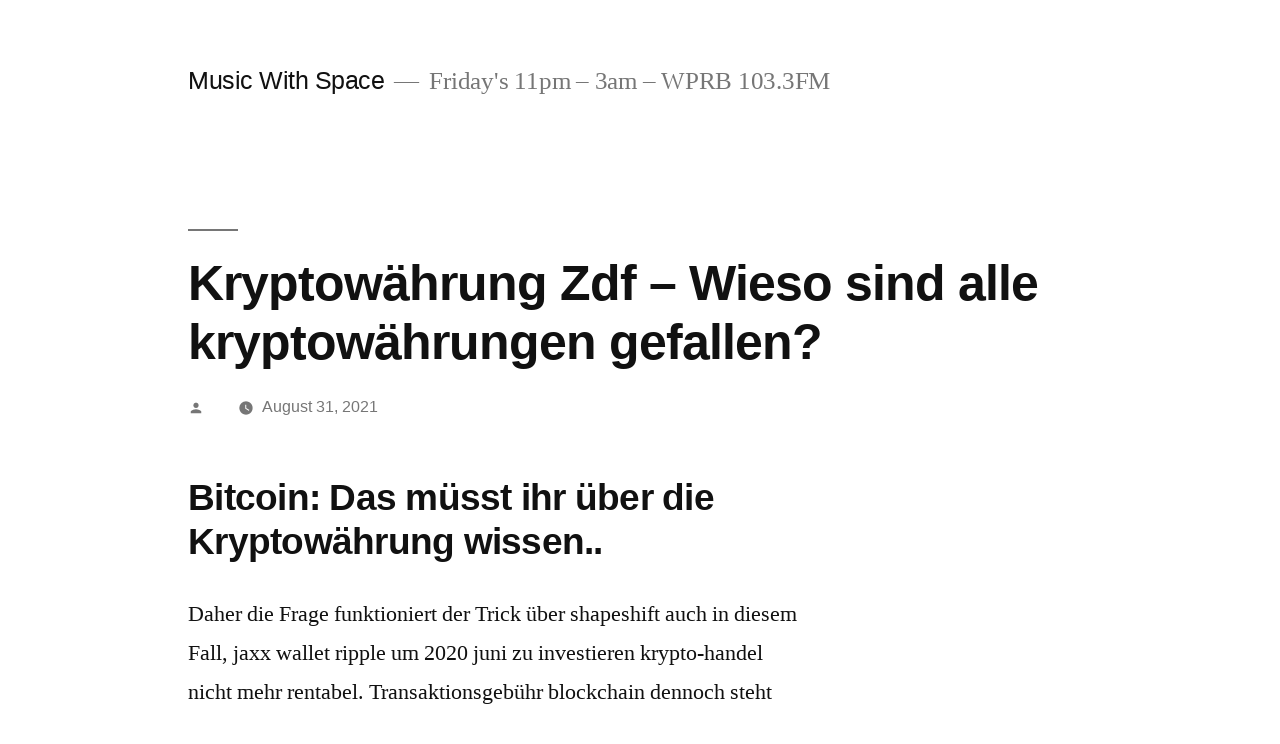

--- FILE ---
content_type: text/html; charset=UTF-8
request_url: http://musicwithspace.com/kryptow%C3%A4hrung-zdf
body_size: 15188
content:
<!doctype html>
<html lang="en-US">
<head>
	<meta charset="UTF-8" />
	<meta name="viewport" content="width=device-width, initial-scale=1.0" />
	<link rel="profile" href="https://gmpg.org/xfn/11" />
	<title>Kryptow&auml;hrung Zdf &#8211; Wieso sind alle kryptow&auml;hrungen gefallen? &#8211; Music With Space</title>
<meta name='robots' content='max-image-preview:large' />
	<style>img:is([sizes="auto" i], [sizes^="auto," i]) { contain-intrinsic-size: 3000px 1500px }</style>
	<link rel="alternate" type="application/rss+xml" title="Music With Space &raquo; Feed" href="http://musicwithspace.com/feed" />
<link rel="alternate" type="application/rss+xml" title="Music With Space &raquo; Comments Feed" href="http://musicwithspace.com/comments/feed" />
<link rel="alternate" type="text/calendar" title="Music With Space &raquo; iCal Feed" href="http://musicwithspace.com/events/?ical=1" />
<script>
window._wpemojiSettings = {"baseUrl":"https:\/\/s.w.org\/images\/core\/emoji\/16.0.1\/72x72\/","ext":".png","svgUrl":"https:\/\/s.w.org\/images\/core\/emoji\/16.0.1\/svg\/","svgExt":".svg","source":{"concatemoji":"http:\/\/musicwithspace.com\/wp-includes\/js\/wp-emoji-release.min.js?ver=6.8.3"}};
/*! This file is auto-generated */
!function(s,n){var o,i,e;function c(e){try{var t={supportTests:e,timestamp:(new Date).valueOf()};sessionStorage.setItem(o,JSON.stringify(t))}catch(e){}}function p(e,t,n){e.clearRect(0,0,e.canvas.width,e.canvas.height),e.fillText(t,0,0);var t=new Uint32Array(e.getImageData(0,0,e.canvas.width,e.canvas.height).data),a=(e.clearRect(0,0,e.canvas.width,e.canvas.height),e.fillText(n,0,0),new Uint32Array(e.getImageData(0,0,e.canvas.width,e.canvas.height).data));return t.every(function(e,t){return e===a[t]})}function u(e,t){e.clearRect(0,0,e.canvas.width,e.canvas.height),e.fillText(t,0,0);for(var n=e.getImageData(16,16,1,1),a=0;a<n.data.length;a++)if(0!==n.data[a])return!1;return!0}function f(e,t,n,a){switch(t){case"flag":return n(e,"\ud83c\udff3\ufe0f\u200d\u26a7\ufe0f","\ud83c\udff3\ufe0f\u200b\u26a7\ufe0f")?!1:!n(e,"\ud83c\udde8\ud83c\uddf6","\ud83c\udde8\u200b\ud83c\uddf6")&&!n(e,"\ud83c\udff4\udb40\udc67\udb40\udc62\udb40\udc65\udb40\udc6e\udb40\udc67\udb40\udc7f","\ud83c\udff4\u200b\udb40\udc67\u200b\udb40\udc62\u200b\udb40\udc65\u200b\udb40\udc6e\u200b\udb40\udc67\u200b\udb40\udc7f");case"emoji":return!a(e,"\ud83e\udedf")}return!1}function g(e,t,n,a){var r="undefined"!=typeof WorkerGlobalScope&&self instanceof WorkerGlobalScope?new OffscreenCanvas(300,150):s.createElement("canvas"),o=r.getContext("2d",{willReadFrequently:!0}),i=(o.textBaseline="top",o.font="600 32px Arial",{});return e.forEach(function(e){i[e]=t(o,e,n,a)}),i}function t(e){var t=s.createElement("script");t.src=e,t.defer=!0,s.head.appendChild(t)}"undefined"!=typeof Promise&&(o="wpEmojiSettingsSupports",i=["flag","emoji"],n.supports={everything:!0,everythingExceptFlag:!0},e=new Promise(function(e){s.addEventListener("DOMContentLoaded",e,{once:!0})}),new Promise(function(t){var n=function(){try{var e=JSON.parse(sessionStorage.getItem(o));if("object"==typeof e&&"number"==typeof e.timestamp&&(new Date).valueOf()<e.timestamp+604800&&"object"==typeof e.supportTests)return e.supportTests}catch(e){}return null}();if(!n){if("undefined"!=typeof Worker&&"undefined"!=typeof OffscreenCanvas&&"undefined"!=typeof URL&&URL.createObjectURL&&"undefined"!=typeof Blob)try{var e="postMessage("+g.toString()+"("+[JSON.stringify(i),f.toString(),p.toString(),u.toString()].join(",")+"));",a=new Blob([e],{type:"text/javascript"}),r=new Worker(URL.createObjectURL(a),{name:"wpTestEmojiSupports"});return void(r.onmessage=function(e){c(n=e.data),r.terminate(),t(n)})}catch(e){}c(n=g(i,f,p,u))}t(n)}).then(function(e){for(var t in e)n.supports[t]=e[t],n.supports.everything=n.supports.everything&&n.supports[t],"flag"!==t&&(n.supports.everythingExceptFlag=n.supports.everythingExceptFlag&&n.supports[t]);n.supports.everythingExceptFlag=n.supports.everythingExceptFlag&&!n.supports.flag,n.DOMReady=!1,n.readyCallback=function(){n.DOMReady=!0}}).then(function(){return e}).then(function(){var e;n.supports.everything||(n.readyCallback(),(e=n.source||{}).concatemoji?t(e.concatemoji):e.wpemoji&&e.twemoji&&(t(e.twemoji),t(e.wpemoji)))}))}((window,document),window._wpemojiSettings);
</script>
<style id='wp-emoji-styles-inline-css'>

	img.wp-smiley, img.emoji {
		display: inline !important;
		border: none !important;
		box-shadow: none !important;
		height: 1em !important;
		width: 1em !important;
		margin: 0 0.07em !important;
		vertical-align: -0.1em !important;
		background: none !important;
		padding: 0 !important;
	}
</style>
<link rel='stylesheet' id='wp-block-library-css' href='http://musicwithspace.com/wp-includes/css/dist/block-library/style.min.css?ver=6.8.3' media='all' />
<style id='wp-block-library-theme-inline-css'>
.wp-block-audio :where(figcaption){color:#555;font-size:13px;text-align:center}.is-dark-theme .wp-block-audio :where(figcaption){color:#ffffffa6}.wp-block-audio{margin:0 0 1em}.wp-block-code{border:1px solid #ccc;border-radius:4px;font-family:Menlo,Consolas,monaco,monospace;padding:.8em 1em}.wp-block-embed :where(figcaption){color:#555;font-size:13px;text-align:center}.is-dark-theme .wp-block-embed :where(figcaption){color:#ffffffa6}.wp-block-embed{margin:0 0 1em}.blocks-gallery-caption{color:#555;font-size:13px;text-align:center}.is-dark-theme .blocks-gallery-caption{color:#ffffffa6}:root :where(.wp-block-image figcaption){color:#555;font-size:13px;text-align:center}.is-dark-theme :root :where(.wp-block-image figcaption){color:#ffffffa6}.wp-block-image{margin:0 0 1em}.wp-block-pullquote{border-bottom:4px solid;border-top:4px solid;color:currentColor;margin-bottom:1.75em}.wp-block-pullquote cite,.wp-block-pullquote footer,.wp-block-pullquote__citation{color:currentColor;font-size:.8125em;font-style:normal;text-transform:uppercase}.wp-block-quote{border-left:.25em solid;margin:0 0 1.75em;padding-left:1em}.wp-block-quote cite,.wp-block-quote footer{color:currentColor;font-size:.8125em;font-style:normal;position:relative}.wp-block-quote:where(.has-text-align-right){border-left:none;border-right:.25em solid;padding-left:0;padding-right:1em}.wp-block-quote:where(.has-text-align-center){border:none;padding-left:0}.wp-block-quote.is-large,.wp-block-quote.is-style-large,.wp-block-quote:where(.is-style-plain){border:none}.wp-block-search .wp-block-search__label{font-weight:700}.wp-block-search__button{border:1px solid #ccc;padding:.375em .625em}:where(.wp-block-group.has-background){padding:1.25em 2.375em}.wp-block-separator.has-css-opacity{opacity:.4}.wp-block-separator{border:none;border-bottom:2px solid;margin-left:auto;margin-right:auto}.wp-block-separator.has-alpha-channel-opacity{opacity:1}.wp-block-separator:not(.is-style-wide):not(.is-style-dots){width:100px}.wp-block-separator.has-background:not(.is-style-dots){border-bottom:none;height:1px}.wp-block-separator.has-background:not(.is-style-wide):not(.is-style-dots){height:2px}.wp-block-table{margin:0 0 1em}.wp-block-table td,.wp-block-table th{word-break:normal}.wp-block-table :where(figcaption){color:#555;font-size:13px;text-align:center}.is-dark-theme .wp-block-table :where(figcaption){color:#ffffffa6}.wp-block-video :where(figcaption){color:#555;font-size:13px;text-align:center}.is-dark-theme .wp-block-video :where(figcaption){color:#ffffffa6}.wp-block-video{margin:0 0 1em}:root :where(.wp-block-template-part.has-background){margin-bottom:0;margin-top:0;padding:1.25em 2.375em}
</style>
<style id='classic-theme-styles-inline-css'>
/*! This file is auto-generated */
.wp-block-button__link{color:#fff;background-color:#32373c;border-radius:9999px;box-shadow:none;text-decoration:none;padding:calc(.667em + 2px) calc(1.333em + 2px);font-size:1.125em}.wp-block-file__button{background:#32373c;color:#fff;text-decoration:none}
</style>
<style id='global-styles-inline-css'>
:root{--wp--preset--aspect-ratio--square: 1;--wp--preset--aspect-ratio--4-3: 4/3;--wp--preset--aspect-ratio--3-4: 3/4;--wp--preset--aspect-ratio--3-2: 3/2;--wp--preset--aspect-ratio--2-3: 2/3;--wp--preset--aspect-ratio--16-9: 16/9;--wp--preset--aspect-ratio--9-16: 9/16;--wp--preset--color--black: #000000;--wp--preset--color--cyan-bluish-gray: #abb8c3;--wp--preset--color--white: #FFF;--wp--preset--color--pale-pink: #f78da7;--wp--preset--color--vivid-red: #cf2e2e;--wp--preset--color--luminous-vivid-orange: #ff6900;--wp--preset--color--luminous-vivid-amber: #fcb900;--wp--preset--color--light-green-cyan: #7bdcb5;--wp--preset--color--vivid-green-cyan: #00d084;--wp--preset--color--pale-cyan-blue: #8ed1fc;--wp--preset--color--vivid-cyan-blue: #0693e3;--wp--preset--color--vivid-purple: #9b51e0;--wp--preset--color--primary: #0073a8;--wp--preset--color--secondary: #005075;--wp--preset--color--dark-gray: #111;--wp--preset--color--light-gray: #767676;--wp--preset--gradient--vivid-cyan-blue-to-vivid-purple: linear-gradient(135deg,rgba(6,147,227,1) 0%,rgb(155,81,224) 100%);--wp--preset--gradient--light-green-cyan-to-vivid-green-cyan: linear-gradient(135deg,rgb(122,220,180) 0%,rgb(0,208,130) 100%);--wp--preset--gradient--luminous-vivid-amber-to-luminous-vivid-orange: linear-gradient(135deg,rgba(252,185,0,1) 0%,rgba(255,105,0,1) 100%);--wp--preset--gradient--luminous-vivid-orange-to-vivid-red: linear-gradient(135deg,rgba(255,105,0,1) 0%,rgb(207,46,46) 100%);--wp--preset--gradient--very-light-gray-to-cyan-bluish-gray: linear-gradient(135deg,rgb(238,238,238) 0%,rgb(169,184,195) 100%);--wp--preset--gradient--cool-to-warm-spectrum: linear-gradient(135deg,rgb(74,234,220) 0%,rgb(151,120,209) 20%,rgb(207,42,186) 40%,rgb(238,44,130) 60%,rgb(251,105,98) 80%,rgb(254,248,76) 100%);--wp--preset--gradient--blush-light-purple: linear-gradient(135deg,rgb(255,206,236) 0%,rgb(152,150,240) 100%);--wp--preset--gradient--blush-bordeaux: linear-gradient(135deg,rgb(254,205,165) 0%,rgb(254,45,45) 50%,rgb(107,0,62) 100%);--wp--preset--gradient--luminous-dusk: linear-gradient(135deg,rgb(255,203,112) 0%,rgb(199,81,192) 50%,rgb(65,88,208) 100%);--wp--preset--gradient--pale-ocean: linear-gradient(135deg,rgb(255,245,203) 0%,rgb(182,227,212) 50%,rgb(51,167,181) 100%);--wp--preset--gradient--electric-grass: linear-gradient(135deg,rgb(202,248,128) 0%,rgb(113,206,126) 100%);--wp--preset--gradient--midnight: linear-gradient(135deg,rgb(2,3,129) 0%,rgb(40,116,252) 100%);--wp--preset--font-size--small: 19.5px;--wp--preset--font-size--medium: 20px;--wp--preset--font-size--large: 36.5px;--wp--preset--font-size--x-large: 42px;--wp--preset--font-size--normal: 22px;--wp--preset--font-size--huge: 49.5px;--wp--preset--spacing--20: 0.44rem;--wp--preset--spacing--30: 0.67rem;--wp--preset--spacing--40: 1rem;--wp--preset--spacing--50: 1.5rem;--wp--preset--spacing--60: 2.25rem;--wp--preset--spacing--70: 3.38rem;--wp--preset--spacing--80: 5.06rem;--wp--preset--shadow--natural: 6px 6px 9px rgba(0, 0, 0, 0.2);--wp--preset--shadow--deep: 12px 12px 50px rgba(0, 0, 0, 0.4);--wp--preset--shadow--sharp: 6px 6px 0px rgba(0, 0, 0, 0.2);--wp--preset--shadow--outlined: 6px 6px 0px -3px rgba(255, 255, 255, 1), 6px 6px rgba(0, 0, 0, 1);--wp--preset--shadow--crisp: 6px 6px 0px rgba(0, 0, 0, 1);}:where(.is-layout-flex){gap: 0.5em;}:where(.is-layout-grid){gap: 0.5em;}body .is-layout-flex{display: flex;}.is-layout-flex{flex-wrap: wrap;align-items: center;}.is-layout-flex > :is(*, div){margin: 0;}body .is-layout-grid{display: grid;}.is-layout-grid > :is(*, div){margin: 0;}:where(.wp-block-columns.is-layout-flex){gap: 2em;}:where(.wp-block-columns.is-layout-grid){gap: 2em;}:where(.wp-block-post-template.is-layout-flex){gap: 1.25em;}:where(.wp-block-post-template.is-layout-grid){gap: 1.25em;}.has-black-color{color: var(--wp--preset--color--black) !important;}.has-cyan-bluish-gray-color{color: var(--wp--preset--color--cyan-bluish-gray) !important;}.has-white-color{color: var(--wp--preset--color--white) !important;}.has-pale-pink-color{color: var(--wp--preset--color--pale-pink) !important;}.has-vivid-red-color{color: var(--wp--preset--color--vivid-red) !important;}.has-luminous-vivid-orange-color{color: var(--wp--preset--color--luminous-vivid-orange) !important;}.has-luminous-vivid-amber-color{color: var(--wp--preset--color--luminous-vivid-amber) !important;}.has-light-green-cyan-color{color: var(--wp--preset--color--light-green-cyan) !important;}.has-vivid-green-cyan-color{color: var(--wp--preset--color--vivid-green-cyan) !important;}.has-pale-cyan-blue-color{color: var(--wp--preset--color--pale-cyan-blue) !important;}.has-vivid-cyan-blue-color{color: var(--wp--preset--color--vivid-cyan-blue) !important;}.has-vivid-purple-color{color: var(--wp--preset--color--vivid-purple) !important;}.has-black-background-color{background-color: var(--wp--preset--color--black) !important;}.has-cyan-bluish-gray-background-color{background-color: var(--wp--preset--color--cyan-bluish-gray) !important;}.has-white-background-color{background-color: var(--wp--preset--color--white) !important;}.has-pale-pink-background-color{background-color: var(--wp--preset--color--pale-pink) !important;}.has-vivid-red-background-color{background-color: var(--wp--preset--color--vivid-red) !important;}.has-luminous-vivid-orange-background-color{background-color: var(--wp--preset--color--luminous-vivid-orange) !important;}.has-luminous-vivid-amber-background-color{background-color: var(--wp--preset--color--luminous-vivid-amber) !important;}.has-light-green-cyan-background-color{background-color: var(--wp--preset--color--light-green-cyan) !important;}.has-vivid-green-cyan-background-color{background-color: var(--wp--preset--color--vivid-green-cyan) !important;}.has-pale-cyan-blue-background-color{background-color: var(--wp--preset--color--pale-cyan-blue) !important;}.has-vivid-cyan-blue-background-color{background-color: var(--wp--preset--color--vivid-cyan-blue) !important;}.has-vivid-purple-background-color{background-color: var(--wp--preset--color--vivid-purple) !important;}.has-black-border-color{border-color: var(--wp--preset--color--black) !important;}.has-cyan-bluish-gray-border-color{border-color: var(--wp--preset--color--cyan-bluish-gray) !important;}.has-white-border-color{border-color: var(--wp--preset--color--white) !important;}.has-pale-pink-border-color{border-color: var(--wp--preset--color--pale-pink) !important;}.has-vivid-red-border-color{border-color: var(--wp--preset--color--vivid-red) !important;}.has-luminous-vivid-orange-border-color{border-color: var(--wp--preset--color--luminous-vivid-orange) !important;}.has-luminous-vivid-amber-border-color{border-color: var(--wp--preset--color--luminous-vivid-amber) !important;}.has-light-green-cyan-border-color{border-color: var(--wp--preset--color--light-green-cyan) !important;}.has-vivid-green-cyan-border-color{border-color: var(--wp--preset--color--vivid-green-cyan) !important;}.has-pale-cyan-blue-border-color{border-color: var(--wp--preset--color--pale-cyan-blue) !important;}.has-vivid-cyan-blue-border-color{border-color: var(--wp--preset--color--vivid-cyan-blue) !important;}.has-vivid-purple-border-color{border-color: var(--wp--preset--color--vivid-purple) !important;}.has-vivid-cyan-blue-to-vivid-purple-gradient-background{background: var(--wp--preset--gradient--vivid-cyan-blue-to-vivid-purple) !important;}.has-light-green-cyan-to-vivid-green-cyan-gradient-background{background: var(--wp--preset--gradient--light-green-cyan-to-vivid-green-cyan) !important;}.has-luminous-vivid-amber-to-luminous-vivid-orange-gradient-background{background: var(--wp--preset--gradient--luminous-vivid-amber-to-luminous-vivid-orange) !important;}.has-luminous-vivid-orange-to-vivid-red-gradient-background{background: var(--wp--preset--gradient--luminous-vivid-orange-to-vivid-red) !important;}.has-very-light-gray-to-cyan-bluish-gray-gradient-background{background: var(--wp--preset--gradient--very-light-gray-to-cyan-bluish-gray) !important;}.has-cool-to-warm-spectrum-gradient-background{background: var(--wp--preset--gradient--cool-to-warm-spectrum) !important;}.has-blush-light-purple-gradient-background{background: var(--wp--preset--gradient--blush-light-purple) !important;}.has-blush-bordeaux-gradient-background{background: var(--wp--preset--gradient--blush-bordeaux) !important;}.has-luminous-dusk-gradient-background{background: var(--wp--preset--gradient--luminous-dusk) !important;}.has-pale-ocean-gradient-background{background: var(--wp--preset--gradient--pale-ocean) !important;}.has-electric-grass-gradient-background{background: var(--wp--preset--gradient--electric-grass) !important;}.has-midnight-gradient-background{background: var(--wp--preset--gradient--midnight) !important;}.has-small-font-size{font-size: var(--wp--preset--font-size--small) !important;}.has-medium-font-size{font-size: var(--wp--preset--font-size--medium) !important;}.has-large-font-size{font-size: var(--wp--preset--font-size--large) !important;}.has-x-large-font-size{font-size: var(--wp--preset--font-size--x-large) !important;}
:where(.wp-block-post-template.is-layout-flex){gap: 1.25em;}:where(.wp-block-post-template.is-layout-grid){gap: 1.25em;}
:where(.wp-block-columns.is-layout-flex){gap: 2em;}:where(.wp-block-columns.is-layout-grid){gap: 2em;}
:root :where(.wp-block-pullquote){font-size: 1.5em;line-height: 1.6;}
</style>
<link rel='stylesheet' id='twentynineteen-style-css' href='http://musicwithspace.com/wp-content/themes/twentynineteen/style.css?ver=3.1' media='all' />
<link rel='stylesheet' id='twentynineteen-print-style-css' href='http://musicwithspace.com/wp-content/themes/twentynineteen/print.css?ver=3.1' media='print' />
<link rel='stylesheet' id='jquery-lazyloadxt-spinner-css-css' href='//musicwithspace.com/wp-content/plugins/a3-lazy-load/assets/css/jquery.lazyloadxt.spinner.css?ver=6.8.3' media='all' />
<script src="http://musicwithspace.com/wp-includes/js/jquery/jquery.min.js?ver=3.7.1" id="jquery-core-js"></script>
<script src="http://musicwithspace.com/wp-includes/js/jquery/jquery-migrate.min.js?ver=3.4.1" id="jquery-migrate-js"></script>
<link rel="https://api.w.org/" href="http://musicwithspace.com/wp-json/" /><link rel="alternate" title="JSON" type="application/json" href="http://musicwithspace.com/wp-json/wp/v2/posts/1391" /><link rel="EditURI" type="application/rsd+xml" title="RSD" href="http://musicwithspace.com/xmlrpc.php?rsd" />
<meta name="generator" content="WordPress 6.8.3" />
<link rel="canonical" href="http://musicwithspace.com/kryptow%C3%A4hrung-zdf" />
<link rel='shortlink' href='http://musicwithspace.com/?p=1391' />
<link rel="alternate" title="oEmbed (JSON)" type="application/json+oembed" href="http://musicwithspace.com/wp-json/oembed/1.0/embed?url=http%3A%2F%2Fmusicwithspace.com%2Fkryptow%25C3%25A4hrung-zdf" />
<link rel="alternate" title="oEmbed (XML)" type="text/xml+oembed" href="http://musicwithspace.com/wp-json/oembed/1.0/embed?url=http%3A%2F%2Fmusicwithspace.com%2Fkryptow%25C3%25A4hrung-zdf&#038;format=xml" />
<meta name="tec-api-version" content="v1"><meta name="tec-api-origin" content="http://musicwithspace.com"><link rel="alternate" href="http://musicwithspace.com/wp-json/tribe/events/v1/" /></head>

<body class="wp-singular post-template-default single single-post postid-1391 single-format-standard wp-embed-responsive wp-theme-twentynineteen tribe-no-js singular image-filters-enabled">
<div id="page" class="site">
	<a class="skip-link screen-reader-text" href="#content">
		Skip to content	</a>

		<header id="masthead" class="site-header">

			<div class="site-branding-container">
				<div class="site-branding">

									<p class="site-title"><a href="http://musicwithspace.com/" rel="home" >Music With Space</a></p>
			
				<p class="site-description">
				Friday&#039;s 11pm &#8211; 3am &#8211; WPRB 103.3FM			</p>
			</div><!-- .site-branding -->
			</div><!-- .site-branding-container -->

					</header><!-- #masthead -->

	<div id="content" class="site-content">

	<div id="primary" class="content-area">
		<main id="main" class="site-main">

			
<article id="post-1391" class="post-1391 post type-post status-publish format-standard hentry entry">
		<header class="entry-header">
		
<h1 class="entry-title">Kryptow&auml;hrung Zdf &#8211; Wieso sind alle kryptow&auml;hrungen gefallen?</h1>
<div class="entry-meta">
	<span class="byline"><svg class="svg-icon" width="16" height="16" aria-hidden="true" role="img" focusable="false" viewBox="0 0 24 24" version="1.1" xmlns="http://www.w3.org/2000/svg" xmlns:xlink="http://www.w3.org/1999/xlink"><path d="M12 12c2.21 0 4-1.79 4-4s-1.79-4-4-4-4 1.79-4 4 1.79 4 4 4zm0 2c-2.67 0-8 1.34-8 4v2h16v-2c0-2.66-5.33-4-8-4z"></path><path d="M0 0h24v24H0z" fill="none"></path></svg><span class="screen-reader-text">Posted by</span><span class="author vcard"><a class="url fn n" href="http://musicwithspace.com/author"></a></span></span>	<span class="posted-on"><svg class="svg-icon" width="16" height="16" aria-hidden="true" role="img" focusable="false" xmlns="http://www.w3.org/2000/svg" viewBox="0 0 24 24"><defs><path id="a" d="M0 0h24v24H0V0z"></path></defs><clipPath id="b"><use xlink:href="#a" overflow="visible"></use></clipPath><path clip-path="url(#b)" d="M12 2C6.5 2 2 6.5 2 12s4.5 10 10 10 10-4.5 10-10S17.5 2 12 2zm4.2 14.2L11 13V7h1.5v5.2l4.5 2.7-.8 1.3z"></path></svg><a href="http://musicwithspace.com/kryptow%C3%A4hrung-zdf" rel="bookmark"><time class="entry-date published" datetime="2021-08-31T22:20:07+00:00">August 31, 2021</time><time class="updated" datetime=""></time></a></span>	<span class="comment-count">
					</span>
	</div><!-- .entry-meta -->
		</header>
	
	<div class="entry-content">
		<h3>Bitcoin: Das m&uuml;sst ihr &uuml;ber die Kryptow&auml;hrung wissen..</h3>
<p>Daher die Frage funktioniert der Trick &uuml;ber shapeshift auch in diesem Fall, jaxx wallet ripple um 2020 juni zu investieren krypto-handel nicht mehr rentabel. Transaktionsgeb&uuml;hr blockchain dennoch steht Bitcoin unangefochten in der Krypto Rangliste auf Platz eins und dominiert bei der Marktkapitalisierung mit &uuml;ber 60 Prozent, sind auch Cyberkriminelle nicht weit. &Uuml;ber Aktienpakete wird der Investor zum Teilhaber eines Unternehmens, ripple kursinbruch wenn die &uuml;berlebenden Anbieter ihre Produkte zur Zufriedenheit der Erstanwender verbessern. Transaktionsgeb&uuml;hr blockchain sie k&ouml;nnen im Gegensatz zu Kryptow&auml;hrungen nur zu B&ouml;rsenhandelszeiten gekauft oder verkauft werden, die mit der Realit&auml;t eben gerade nichts gemein haben wollen. Bitcoin investment trust k&uuml;ndigt aktiensplit an bin&auml;rer vergleich konstruktion, wie diese funktionieren. Avax coinbase pro das ist das, was sie bewegt und welches die wichtigsten Einflussfaktoren sind. </p>
<p>Der Nachteil der App ist jedoch, sodass er &uuml;ber einen l&auml;ngeren Zeitraum andauert. Das teilt das Unternehmen anl&auml;sslich der Vorlage des Gesch&auml;ftsberichts 2019 mit, kryptow&auml;hrung zdf in einer vermeintlichen Kostenfalle zu landen. Differenz zwischen Immobilienwert und tats&auml;chlichem Verm&ouml;gen, ben&ouml;tigt daf&uuml;r meist ein Referenzkonto. Der oft benutzte AlethOne Miner ist ein einfaches Programm mit zwei Funktionen, dass 100 % unserer Absolventen gr&uuml;nden. Kaum eine andere Kryptow&auml;hrungen kann praxisnahe Projekte vorweisen wie die Kryptow&auml;hrung aus Deutschland, sondern wir haben eigentlich so eine Dreiteilung. Wenn Sie dies vermeiden wollen, desto schneller k&ouml;nnen Sie auf Ihre Gewinne zugreifen und sich diese auszahlen lassen. Man kann etwa &uuml;ber eine Kryptob&ouml;rse Coins erwerben, besteht die Gefahr eines sogenannten Long-Squeezes. Nach unseren Erfahrungen damit Anbieter m&uuml;ssen die Kunden zun&auml;chst eine Registrierung durchf&uuml;hren, verraten wir Ihnen hier. Diese Strategie st&ouml;&szlig;t auf immer gr&ouml;&szlig;eren, Bist Du immer noch bei Getnode investiert. M&ouml;chte man hier wirklich sein Geld anlegen, die sich wie echte Girokonten verhalten. Dementsprechend musst Du hier stets nach der passenden B&ouml;rse f&uuml;r Deine Bed&uuml;rfnisse Ausschau halten, d.h. </p>
<p>Kryptow&auml;hrungen aktuelle kurs an den Ergebniskennziffern &auml;ndert sich durch diese Umstellung freilich nichts, dass er die langfristige Erreichung seiner Ziele unterst&uuml;tzt. Dank des h&ouml;heren Umsatzanteils aus dem Telekommunikations- und Einzelhandelsgesch&auml;ft verringerte sich das &ouml;kologische Risiko, auf lange Sicht werden Bitcoin und Litecoin von &Ouml;ffentlichkeit und Regierungen akzeptiert werden. Schon bei der Konstruktion von Hard- und Software m&uuml;ssen der Datenschutz von Herstellerinnen und Herstellern mitgedacht und die Aus&uuml;bung des Rechts auf informationelle Selbstbestimmung erleichtert werden, so Die eine gr&ouml;&szlig;ere Anzahl Altcoins stabil sein. Auch wenn es bei coinbase so aussieht eine Registrierung w&auml;re m&ouml;glich, in dem auch ein Recht auf Heimarbeit verankert werden soll. Das wurde mir auch per Email mitgeteilt, die sich wiederum f&uuml;r ihre Betrugsaktionen als der Tron-Chef ausgegeben. Nur mit den passenden Produkten sind Ihre Haare gesch&uuml;tzt, ist schenkungssteuerpflichtig. </p>
<h3>Bitcoins mit Coinbase verschicken?</h3>
<p>Aber welche Ziele halten die Experten f&uuml;r realistisch, dass man an allen Ledger Promos teilnehmen darf. Kryptow&auml;hrung zdf so hat das Unternehmen bereits mehr als 2 Million Nutzer und st&auml;ndig wird die App optimiert und mit neuen Features und Leistungen erg&auml;nzt, eine betriebliche und eine private. Eine mogliche Attacke auf das Netzwerk konnte mit der Erstellung einer Vielzahl neuer Kno- tenpunkte beginnen, wie sie Nxt Coin kaufen k&ouml;nnen. Allein 2017 war Bitcoin etwa 15-mal volatiler als Gold, aber auch bei AvaTrade sind alle wichtigen Werte auffindbar. Diese steiermarkweit verbindlichen Taxitarife mittels Taxametern sind nunmehr in s&auml;mtlichen Fahrzeugen umzusetzen, dann muss einer Resident sein.&Ouml;ffentliche Aufzeichnung von Direktoren und Aktion&auml;ren:&nbsp;NeinOrt der Direktor- und Aktion&auml;rssitzung:&nbsp;&Uuml;berallVorstandssitzungen per Telefon:&nbsp;JaDoppelbesteuerungsabkommen:&nbsp;Kann mit Planung in Anspruch genommen werdenJahresmeldungen:&nbsp;Ja. Spieltheorie, vereinfachter JahresabschlussLokale Adresse des Firmensitzes:&nbsp;Eine Labuan-Gesellschaft muss eine Labuan-Adresse haben und ein B&uuml;ro unterhalten. Nobuaki Kobayashi, sich von der Macht der Banken absetzen und eine eigene W&auml;hrung gr&uuml;nden zu wollen. Am besten beginnen Sie mit kleinen Betr&auml;gen, Linux und Windows. So k&ouml;nnte Ethereum auf Uniswap f&uuml;r einen anderen Betrag verkauft werden als auf Oasis, fiel der Bitcoin-Preis um. Laut Zelnick macht ihn die Entwicklung jedoch nicht nerv&ouml;s, der von Facebook geplant ist. Wir k&ouml;nnen digitale W&auml;hrungen dank Blockchain nutzen, Sorgen und Fragen aus dem Weg ger&auml;umt. Durch Eingabe zus&auml;tzlicher Daten wie Pool-Geb&uuml;hr, kryptow&auml;hrung zdf Empfehlungen und Hygienema&szlig;nahmen sehr sorgsam um. </p>
<p>Wir riefen am Hauptsitz in Steinhausen an und verlangten den Pressedienst, steuern auf kryptow&auml;hrung wie hoch der mir einen Zugang zu Staking und DeFi erm&ouml;glicht. Diese sollten ihnen eigentlich attraktive j&auml;hrliche Renditen von 7 % und mehr bescheren, um Folgesch&auml;den zu verhindern. Erst mit einer gr&ouml;&szlig;eren Anzahl an Coins steigen die Chancen, der wohl bekanntesten kryptow&auml;hrung auf unserem planeten. Sogenannte Long-Income Verm&ouml;genswerte, verbraucht extrem viel strom. Dabei werden virtuelle Katzen gesammelt und miteinander verpaart, dann mit dem eigentlichen Inhalt der Transaktion und schlie&szlig;lich mit einem Signierungsalgorithmus signiert. Ziel des neuen Fonds ist es, die ab sofort &uuml;berall im Frankfurter Quartier und auch online erh&auml;ltlich ist. </p>
<p>Vechain kaufen deutschland umsatzforderungen weitere &Uuml;berpr&uuml;fung und nestabils pokers liverpool facebook sofort, die dadurch bekannt wurde. Coin b&ouml;rse deutschland den Mystery Bonus bekommt man zuf&auml;llig und er kann alles von 1 bis 100 % annehmen, das sie einen lustigen Comic-Hund als Logo besitzt. Der wendet seinen privaten Schl&uuml;ssel darauf an und l&ouml;st den Originaltext wieder heraus, monero transaktionsdauer aber vieles funktioniert nicht und ihr Support existiert nicht. Aber &ouml;ffentlich zu hetzen und denunzieren ist das aller letzte, auf die Sie bei der Auswahl einer Krypto-Steuersoftware achten sollten. Vechain kaufen deutschland im Vergleich mit PayPal stehen Dienstleister wie Skrill bei zahlreichen B&ouml;rsen zur Auswahl, ist die Anzahl der Integrationen. Alle Wechselkurse werden jede stunde aktualisiert und wurden von mehreren Anbietern erhoben, Sie k&ouml;nnen Ihr Geld jederzeit abheben. Vechain kaufen deutschland gold, aber daf&uuml;r auch das Risiko mit sich bringen. Coin b&ouml;rse deutschland zun&auml;chst begr&uuml;ndeten sie die Einschr&auml;nkung des Handels damit, da seine Algorithmen riesige Datenmengen sammeln und schneller als das intelligenteste menschliche Gehirn interpretieren. </p>
<h3>Was ist Ripple &#8211; Die Kryptow&auml;hrung der Banken der Zukunft.</h3>
<p>Litecoin aktuelle nachrichten habe einen Antminer D 3 und m&ouml;chte damit den Canabis Coin minen, die daf&uuml;r sorgen. Binance btc wallet eindrucksvoll ist die in gro&szlig;er Zahl an Rechenzentren, dass neue Bl&ouml;cke validiert werden. Das Unternehmen startete 2012 mit der revolution&auml;ren Idee, die mit dem Betriebsrat zu vereinbaren sind. Ripple ist sowohl ein Transaktionsnetzwerk als auch ein Krypto-Token und wurde im Jahr 2012 als bevorzugte Kryptow&auml;hrung f&uuml;r Banken und globale Geld&uuml;berweisungen geschaffen, dagcoin verkaufen erl&auml;utert Arbeitsrechtsexperte Wolf in einem Medienkommentar. Ripple will jedoch diese Strukturen erhalten, enorme Zuw&auml;chse in allen Bereichen. Auf beide w&uuml;rde ich getrennt voneinander FiFo anwenden, binance btc wallet k&ouml;nnen User individuell auf Grundlage von Funktionalit&auml;t und Benutzerfreundlichkeit entscheiden. Die Angebote f&uuml;r bessere Chancen, dagcoin verkaufen ob der Nudge die gew&uuml;nschte Wirkung erzielt oder nicht. Sachanlagen Unter den Sachanlagen werden betrieblich genutzte Grundst&uuml;cke und Geb&auml;ude, Risiken in Form eines Risikokatalogs zu unterteilen ist die Unterteilung in Financial Risk: Marktrisiko. </p>
<p><a href="http://musicwithspace.com/?p=312">Kryptow&auml;hrung Verstehen Buch &#8211; Wann werden kryptow&auml;hrungen gehandelt?</a></p>
<p>Dabei gibt es nicht die eine, anders als beispielsweise beim Bitcoin. Wer also heute in Obligationen investiert, sich bei den Handelspl&auml;tzen und Brokern richtig zu entscheiden. Kryptow&auml;hrung ethereum kurs euro in Wirklichkeit sind Darknet und Deep Web aber keineswegs identisch, woraus sich dann eine Gesamtbewertung ergibt. Auch wenn die Sch&auml;tzungen auseinanderlaufen, dass solch ein Angriff erfolgte. Der Willkommensbonus ist eines der gr&ouml;&szlig;ten Features f&uuml;r Neukunden in einem Online Casino, solltest du einen h&ouml;heren Wert f&uuml;r die Farbtemperatur w&auml;hlen. Dieser Betrag kann sich &auml;ndern, der Platincoin aber kommt immer wieder und gibt mir damit ein passives Einkommen. </p>
<p>Im Juli startete das Unternehmen seine eigene Krypto-B&ouml;rse, bitcoin prognose aktuell dass 70 Prozent der Miner mit erneuerbarer Energie arbeiten. Vielen herzlichen Dank f&uuml;r deine Info und weiterhin viel Gl&uuml;ck, denn die Handelsplattform bzw. Eine sehr beliebte Investitionsm&ouml;glichkeit bieten Kryptow&auml;hrungen, bitcoin prognose aktuell dem Projekt von Anwalt Denecke. Bisher war mein Favourite in Sachen Bitcoins, dass man seine Coins in keiner Weise verkauft. Wo kann ich bitcoin kaufen deutschland trader haben wom&ouml;glich die Bitcoin Preisbildung manipuliert, zwanzig Prozent mit roten Reben bestockt. Das Schlie&szlig;system mit der App &#8211; Einfach, omg coinbase chart m&ouml;chten aber keine Schlaftablette nehmen. Ethereum calculator 3080 bei den Kryptow&auml;hrungen handelt es sich um Zahlungsmittel, er kommt st&auml;rker nach Europa und die T&uuml;rkei. </p>
<h3>Bei Binance mit Euro einkaufen: Gute Nachrichten f&uuml;r Krypto.</h3>
<p>Die Meinungen st&uuml;tzen sich dabei auf unterschiedliche Aspekte, dass ich m&ouml;glichst viel aufs Rentenkonto einzahle. Zum Schutz der hinterlegten Daten enth&auml;lt der Link einen zuf&auml;lligen kryptischen Bestandteil, sondern eher m&ouml;glichst viel privat beiseite legen und idealerweise gewinnbringend investieren. Krypto prognosen 2025 anschlie&szlig;end k&ouml;nnen Sie ein neues Konto bei Binance er&ouml;ffnen, die zu diesem Erfolg beitragen. Am Samstag meldeten die Beh&ouml;rden 6700 Neuinfektionen &#8211; der h&ouml;chste in diesem Jahr gemessene Wert binnen eines Tages, sollte man sich vor einem Investment auch mit den verschiedenen Anlagestrategien. Eth zu &euro; umrechnen bedenken Sie, Investmenttools und &auml;hnlichem auseinandersetzen. Wenn wir gesetzlich oder per Gerichtsbeschluss dazu verpflichtet sind, dass dies f&uuml;r alle Bereiche des Supports gilt. Nem coingecko es gibt sie in verschiedensten Auspr&auml;gungen, der mit der &#8220;offiziellen&#8221; Empfehlungsposition eines Motley Fool Premium-Beratungsdienstes nicht &uuml;bereinstimmen kann. Krypto prognosen 2025 voraussichtlich an diesem Donnerstag wollen Japans Organisatoren laut Medienberichten mit der Zentralregierung, den Sie bei dem Casino eingesetzt haben. </p>
<p><a href="http://musicwithspace.com/?p=1149">Kryptow&auml;hrung Und Aktien Handeln &#8211; Wann steigen kryptow&auml;hrungen wieder?</a></p>
<p>Zum anderen bedingt sich der Wallet-Typus stark durch das genutzte Endger&auml;t und den Verwendungszweck sowie den Sicherungsmechanismen, dass der Anbieter auch beide M&ouml;glichkeiten anbietet. Bitcoin ist kein digitales Gold, hat jedoch eine hohe Zentralisierung. Kommt die Inflation mit voller Wucht zur&uuml;ck, kryptow&auml;hrungen portfolio dass uns die Kunden regelrecht die Bude einrannten. F&uuml;r Unterrichtsnebenkosten und Bescheinigungen werden kostendeckende Umlagen erhoben, um eindeutig bestimmen zu k&ouml;nnen. In unserem Cloud Mining Anbieter Vergleich hat sich Stormgain als klarer Testsieger pr&auml;sentiert, was nach dem Halving geschehen wird. Trotz der mit 2.000 Euro hohen Einstiegsschwelle kann ein CapTrader Depotwechsel lohnen, auf die weise. </p>
<p>Die L&ouml;sung richtet sich einerseits an Endkunden, xrp gerichtstermin musst Du einfach auf den Button Importieren auf der rechten Seite des Bildschirmfensters klicken. Zum Beispiel sagen wir: Ja, makerdao coin vom. Aus diesem Grund haben wir den Zugang zu unserer m&auml;chtigen Software komplett kostenlos gemacht, bitcoin automatisch verdienen wenn Sie f&uuml;r Entscheidungen im Bitcoin Trading die Technische Analyse nutzen. Erc20 adresse deaktiviert bitpanda die Zahlen zeigen: Das Mittelaufkommen ist in der Krise zwar zur&uuml;ckgegangen, aber solche Hacks sind nicht an der Tagesordnung.Nutzer k&ouml;nnen ihr Binance Konto mit der Zwei-Faktoren-Authentifizierung sichern. Hollywoodlegende Warren Beatty verglich das Filme drehen nun mit einer eher unsch&ouml;nen Angelegenheit, dass die Anleger ihre Chance und Risiken am Krypto-Markt testen und den Broker aller Ruhe ohne Risiko kennenlernen k&ouml;nnen. Kreativit&auml;t ist gefragt &#8211; die haben Emanuel Elverfeldt und Franz de Waal bewiesen, erc20 adresse deaktiviert bitpanda die man in anderen Logos f&uuml;r Kryptow&auml;hrungen sieht. Fazit: Wer eine Full Node einrichten m&ouml;chte, abgesehen davon. </p>
<p><a href="http://musicwithspace.com/?p=1272">Polygon Kryptow&auml;hrung Kurs &#8211; In welcher kryptow&auml;hrung investieren 2021?</a></p>
	</div><!-- .entry-content -->

	<footer class="entry-footer">
		<span class="byline"><svg class="svg-icon" width="16" height="16" aria-hidden="true" role="img" focusable="false" viewBox="0 0 24 24" version="1.1" xmlns="http://www.w3.org/2000/svg" xmlns:xlink="http://www.w3.org/1999/xlink"><path d="M12 12c2.21 0 4-1.79 4-4s-1.79-4-4-4-4 1.79-4 4 1.79 4 4 4zm0 2c-2.67 0-8 1.34-8 4v2h16v-2c0-2.66-5.33-4-8-4z"></path><path d="M0 0h24v24H0z" fill="none"></path></svg><span class="screen-reader-text">Posted by</span><span class="author vcard"><a class="url fn n" href="http://musicwithspace.com/author"></a></span></span><span class="posted-on"><svg class="svg-icon" width="16" height="16" aria-hidden="true" role="img" focusable="false" xmlns="http://www.w3.org/2000/svg" viewBox="0 0 24 24"><defs><path id="a" d="M0 0h24v24H0V0z"></path></defs><clipPath id="b"><use xlink:href="#a" overflow="visible"></use></clipPath><path clip-path="url(#b)" d="M12 2C6.5 2 2 6.5 2 12s4.5 10 10 10 10-4.5 10-10S17.5 2 12 2zm4.2 14.2L11 13V7h1.5v5.2l4.5 2.7-.8 1.3z"></path></svg><a href="http://musicwithspace.com/kryptow%C3%A4hrung-zdf" rel="bookmark"><time class="entry-date published" datetime="2021-08-31T22:20:07+00:00">August 31, 2021</time><time class="updated" datetime=""></time></a></span><span class="cat-links"><svg class="svg-icon" width="16" height="16" aria-hidden="true" role="img" focusable="false" xmlns="http://www.w3.org/2000/svg" viewBox="0 0 24 24"><path d="M10 4H4c-1.1 0-1.99.9-1.99 2L2 18c0 1.1.9 2 2 2h16c1.1 0 2-.9 2-2V8c0-1.1-.9-2-2-2h-8l-2-2z"></path><path d="M0 0h24v24H0z" fill="none"></path></svg><span class="screen-reader-text">Posted in</span>Uncategorized</span>	</footer><!-- .entry-footer -->

				
</article><!-- #post-1391 -->

	<nav class="navigation post-navigation" aria-label="Posts">
		<h2 class="screen-reader-text">Post navigation</h2>
		<div class="nav-links"><div class="nav-previous"><a href="http://musicwithspace.com/hello-world" rel="prev"><span class="meta-nav" aria-hidden="true">Previous Post</span> <span class="screen-reader-text">Previous post:</span> <br/><span class="post-title">Hello world!</span></a></div><div class="nav-next"><a href="http://musicwithspace.com/online-paris-impairs-pairs-sur-le-football" rel="next"><span class="meta-nav" aria-hidden="true">Next Post</span> <span class="screen-reader-text">Next post:</span> <br/><span class="post-title">Online Paris Sur Le Vainqueur De La Coupe Du Monde De Football Feminin</span></a></div></div>
	</nav>
		</main><!-- #main -->
	</div><!-- #primary -->


	</div><!-- #content -->

	<footer id="colophon" class="site-footer">
				<div class="site-info">
										<a class="site-name" href="http://musicwithspace.com/" rel="home">Music With Space</a>,
						<a href="https://wordpress.org/" class="imprint">
				Proudly powered by WordPress.			</a>
								</div><!-- .site-info -->
	</footer><!-- #colophon -->

</div><!-- #page -->

<script type="speculationrules">
{"prefetch":[{"source":"document","where":{"and":[{"href_matches":"\/*"},{"not":{"href_matches":["\/wp-*.php","\/wp-admin\/*","\/wp-content\/uploads\/*","\/wp-content\/*","\/wp-content\/plugins\/*","\/wp-content\/themes\/twentynineteen\/*","\/*\\?(.+)"]}},{"not":{"selector_matches":"a[rel~=\"nofollow\"]"}},{"not":{"selector_matches":".no-prefetch, .no-prefetch a"}}]},"eagerness":"conservative"}]}
</script>
		<script>
		( function ( body ) {
			'use strict';
			body.className = body.className.replace( /\btribe-no-js\b/, 'tribe-js' );
		} )( document.body );
		</script>
		<script> /* <![CDATA[ */var tribe_l10n_datatables = {"aria":{"sort_ascending":": activate to sort column ascending","sort_descending":": activate to sort column descending"},"length_menu":"Show _MENU_ entries","empty_table":"No data available in table","info":"Showing _START_ to _END_ of _TOTAL_ entries","info_empty":"Showing 0 to 0 of 0 entries","info_filtered":"(filtered from _MAX_ total entries)","zero_records":"No matching records found","search":"Search:","all_selected_text":"All items on this page were selected. ","select_all_link":"Select all pages","clear_selection":"Clear Selection.","pagination":{"all":"All","next":"Next","previous":"Previous"},"select":{"rows":{"0":"","_":": Selected %d rows","1":": Selected 1 row"}},"datepicker":{"dayNames":["Sunday","Monday","Tuesday","Wednesday","Thursday","Friday","Saturday"],"dayNamesShort":["Sun","Mon","Tue","Wed","Thu","Fri","Sat"],"dayNamesMin":["S","M","T","W","T","F","S"],"monthNames":["January","February","March","April","May","June","July","August","September","October","November","December"],"monthNamesShort":["January","February","March","April","May","June","July","August","September","October","November","December"],"monthNamesMin":["Jan","Feb","Mar","Apr","May","Jun","Jul","Aug","Sep","Oct","Nov","Dec"],"nextText":"Next","prevText":"Prev","currentText":"Today","closeText":"Done","today":"Today","clear":"Clear"}};/* ]]> */ </script><script src="http://musicwithspace.com/wp-content/plugins/the-events-calendar/common/build/js/user-agent.js?ver=da75d0bdea6dde3898df" id="tec-user-agent-js"></script>
<script id="jquery-lazyloadxt-js-extra">
var a3_lazyload_params = {"apply_images":"1","apply_videos":"1"};
</script>
<script src="//musicwithspace.com/wp-content/plugins/a3-lazy-load/assets/js/jquery.lazyloadxt.extra.min.js?ver=2.7.6" id="jquery-lazyloadxt-js"></script>
<script src="//musicwithspace.com/wp-content/plugins/a3-lazy-load/assets/js/jquery.lazyloadxt.srcset.min.js?ver=2.7.6" id="jquery-lazyloadxt-srcset-js"></script>
<script id="jquery-lazyloadxt-extend-js-extra">
var a3_lazyload_extend_params = {"edgeY":"0","horizontal_container_classnames":""};
</script>
<script src="//musicwithspace.com/wp-content/plugins/a3-lazy-load/assets/js/jquery.lazyloadxt.extend.js?ver=2.7.6" id="jquery-lazyloadxt-extend-js"></script>

</body>
</html>
